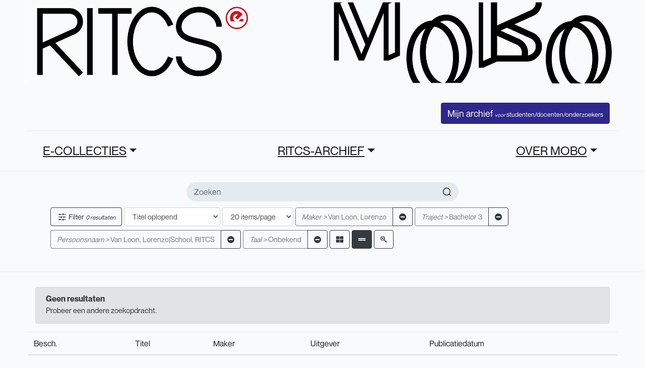

--- FILE ---
content_type: text/html; charset=UTF-8
request_url: https://mobo.ritcs.be/search?creator%5B%5D=Van%20Loon,%20Lorenzo&traject%5B%5D=Bachelor%203&person%5B%5D=Van%20Loon,%20Lorenzo%7CSchool,%20RITCS&language%5B%5D=Onbekend&per_page=12&search=&row_type=row&sort=title_asc&current_page=1&per_page=12
body_size: 4473
content:
<!DOCTYPE html>
<html lang="nl">

<head>
    <meta charset="utf-8">
    <meta name="viewport" content="width=device-width, initial-scale=1">

    <title>MoBo</title>



    <link href="/css/user.css" rel="stylesheet">


    <link rel="stylesheet" type="text/css" href="/css/fontello.css">
    <link rel="stylesheet" type="text/css" href="/css/fontello-codes.css">

        <meta name="description" content="Media-Archief RITCS">
        <script src="https://cdn.jsdelivr.net/npm/vanilla-lazyload@17.1.2/dist/lazyload.min.js"></script>


    </head>

<body>






    <div class="wrapper hp_1">


        <header style="max-width: 1170px; margin-left: auto; margin-right: auto;">
    <div class="mb-4">
        <a href="/">
            <img src="/images/banner.jpg" alt="MoBo Logo" class="w-100" />
        </a>
    </div>
    <div class="top_bar">
        <div class="container">
            <div class="top_header_content d-flex justify-content-between">
                <div class="menu_logo mt-0">
                    <!--a href="#" class="menu">
                        <i class="icon-menu"></i>
                    </a-->
                    <a href="/" class="logo d-none" id="menu_logo_image">
                        <img src="/images/banner.jpg" alt="MoBo Logo" class="w-100" />
                    </a>
                </div>
                <!--menu_logo end-->
                                <ul class="controls-lv">
                    <!--li>
                        <a href="#"><i class="icon-message"></i></a>
                    </li>
                    <li>
                        <a href="#"><i class="icon-notification"></i></a>
                    </li-->

                    
                                        <li class="user-login">
                        <a href="/login/" class="btn btn-primary text-white">
                            Mijn archief
                            <span style="font-size: 0.7em;">
                                <span class="user-log-info-large"><em>voor</em> studenten/docenten/onderzoekers</span>
                                <span class="user-log-info-small">RITCS</span>
                            </span>
                        </a>

                                            </li>

                </ul>
                <!--controls-lv end-->
                <!--div class="clearfix"></div-->
            </div>
            <!--top_header_content end-->
        </div>

    </div>

    <!--header_content end-->
    <div class="btm_bar">
        <div class="container">
            <div class="btm_bar_content">
                <nav class="col-12">
                    <ul class="d-flex justify-content-between">
                        <!--li><a href="#">Pages</a>
                            <div class="mega-menu">
                                <ul>
                                    <li><a href="index.html">Homepage</a></li>
                                    <li><a href="single_video_page.html">Single Video Page</a></li>
                                    <li><a href="Single_Video_Simplified_Page.html">Single Video Simplified Page</a></li>
                                    <li><a href="single_video_fullwidth_page.html">Singel Video Full Width Page</a></li>
                                    <li><a href="single_video_playlist.html">Single Video Playlist Page</a></li>
                                    <li><a href="Upload_Video.html">Upload Video Page</a></li>
                                    <li><a href="Upload_Edit.html">Upload Video Edit Page</a></li>
                                    <li><a href="Browse_Channels.html">Browse channels page</a></li>
                                    <li><a href="Searched_Videos_Page.html">Searched videos page</a></li>
                                </ul>
                                <ul>
                                    <li><a href="#">Single channel <span class="icon-arrow_below"></span></a>
                                        <ul>
                                            <li><a href="Single_Channel_Home.html">Single Channel Home page</a></li>
                                            <li><a href="Single_Channel_Videos.html">Single Channel videos page</a></li>
                                            <li><a href="Single_Channel_Playlist.html">single channel playlist page</a></li>
                                            <li><a href="Single_Channel_Channels.html">single channel channels page</a></li>
                                            <li><a href="Single_Channel_About.html">single channel about page</a></li>
                                            <li><a href="Single_Channel_Products.html">single channel products page</a></li>
                                        </ul>
                                    </li>
                                    <li><a href="History_Page.html">History page</a></li>
                                    <li><a href="Browse_Categories.html">Browse Categories Page</a></li>
                                    <li><a href="Updates_From_Subs.html">Updates from subscription page</a></li>
                                    <li><a href="login.html">login page</a></li>
                                    <li><a href="signup.html">signup page</a></li>
                                    <li><a href="User_Account_Page.html">User account page</a></li>
                                </ul>
                            </div>
                            <div class="clearfix"></div>
                        </li-->
                        
                                                <li class="drpdown">
    <a href="" class="dropdown-toggle text-underline" style="text-underline-offset: 0.5em; text-decoration: underline;" href="#" role="button" id="dropdownMenuLink" data-toggle="dropdown" aria-haspopup="true" aria-expanded="false">E-COLLECTIES</a>
        <div class="dropdown-menu" aria-labelledby="dropdownMenuLink">
                <a href="/cms/page/65/online-bronnen" class="dropdown-item">Online Bronnen/ Online Sources</a>
                <a href="/cms/page/1340/online-sources-of-dramatic-arts" class="dropdown-item">Online Sources of Dramatic Arts</a>
                <a href="/cms/page/421/luister" class="dropdown-item">Luister/Listen</a>
            </div>
</li>
<li class="drpdown">
    <a href="" class="dropdown-toggle text-underline" style="text-underline-offset: 0.5em; text-decoration: underline;" href="#" role="button" id="dropdownMenuLink" data-toggle="dropdown" aria-haspopup="true" aria-expanded="false">RITCS-ARCHIEF</a>
        <div class="dropdown-menu" aria-labelledby="dropdownMenuLink">
                <a href="/cms/page/87/over-het-archief" class="dropdown-item">Over het archief</a>
                <a href="/cms/page/92/werk-indienen" class="dropdown-item">Werk indienen</a>
                <a href="/cms/page/96/mijn-archief" class="dropdown-item">Mijn archief</a>
                <a href="/cms/page/98/opdracht-aanmaken" class="dropdown-item">Opdracht aanmaken</a>
            </div>
</li>
<li class="drpdown">
    <a href="" class="dropdown-toggle text-underline" style="text-underline-offset: 0.5em; text-decoration: underline;" href="#" role="button" id="dropdownMenuLink" data-toggle="dropdown" aria-haspopup="true" aria-expanded="false">OVER MOBO</a>
        <div class="dropdown-menu" aria-labelledby="dropdownMenuLink">
                <a href="/cms/page/60/werk-lenen-reserveren" class="dropdown-item">Lenen &amp; reserveren</a>
                <a href="/cms/page/2/about" class="dropdown-item">Over ons</a>
            </div>
</li>


                        
                                            </ul>
                </nav>
                <!--navigation end-->
                                <!--shr_links end-->
                <!--ul class="vid_thums">
                    <li>
                        <a href="#"><i class="fas fa-th-large"></i></a>
                    </li>
                </ul-->
                <!--vid_status end-->
                <div class="clearfix"></div>
            </div>
            <!--btm_bar_content end-->
        </div>
    </div>
    <!--btm_bar end-->
</header>
<!--header end-->





<div class="side_menu">
    <!--div class="form_dvv">
        <a href="#" class="login_form_show">Sign in</a>
    </div-->
    <div class="sd_menu">
        <ul class="mm_menu">
            <li>
                <span>
                    <i class="icon-home"></i>
                </span>
                <a href="/">Thuispagina</a>
            </li>
            <!--li>
                        <span>
                            <i class="icon-fire"></i>
                        </span>
                        <a href="#">Trending</a>
                    </li>
                    <li>
                        <span>
                            <i class="icon-subscriptions"></i>
                        </span>
                        <a href="#">Subscriptions</a>
                    </li-->
        </ul>
    </div>
    <!--sd_menu end-->
    <!--div class="sd_menu">
                <h3>MoBo</h3>
                <ul class="mm_menu">
                    <li>
                        <span>
                            <i class="icon-history"></i>
                        </span>
                        <a href="/biblio/rental/my">Uitleningen</a>
                    </li>
                    <li>
                        <span>
                            <i class="icon-watch_later"></i>
                        </span>
                        <a href="#">Later bekijken</a>
                    </li>
                    <li>
                        <span>
                            <i class="icon-purchased"></i>
                        </span>
                        <a href="#">Purchases</a>
                    </li>
                    <li>
                        <span>
                            <i class="icon-like"></i>
                        </span>
                        <a href="#">Liked Videos</a>
                    </li>
                    <li>
                        <span>
                            <i class="icon-play_list"></i>
                        </span>
                        <a href="#">Playlist</a>
                    </li>
                </ul>
            </div-->
    <!--sd_menu end-->
    <!--div class="sd_menu subs_lst">
                <h3>Subscriptions</h3>
                <ul class="mm_menu">
                    <li>
                        <span class="usr_name">
                            <img src="/images//resources/th1.png" alt="">
                        </span>
                        <a href="#">Dr Disrespect</a>
                        <small>3</small>
                    </li>
                    <li>
                        <span class="usr_name">
                            <img src="/images//resources/th2.png" alt="">
                        </span>
                        <a href="#">ASMR</a>
                        <small>6</small>
                    </li>
                    <li>
                        <span class="usr_name">
                            <img src="/images//resources/th3.png" alt="">
                        </span>
                        <a href="#">Rivvrs</a>
                        <small>2</small>
                    </li>
                    <li>
                        <span class="usr_name">
                            <img src="/images//resources/th4.png" alt="">
                        </span>
                        <a href="#">The Verge</a>
                        <small>11</small>
                    </li>
                    <li>
                        <span class="usr_name">
                            <img src="/images//resources/th5.png" alt="">
                        </span>
                        <a href="#">Seeker</a>
                        <small>3</small>
                    </li>
                    <li>
                        <span class="usr_name">
                            <img src="/images//resources/sn.png" alt="">
                        </span>
                        <a href="#">Music</a>
                        <small>20</small>
                    </li>
                </ul>
                <a href="#" class="more-ch"><i class="icon-arrow_below"></i> Show 14 more</a>
            </div-->
    <!--sd_menu end-->
    <div class="sd_menu">
        <ul class="mm_menu">
            <!--li>
                        <span>
                            <i class="icon-settings"></i>
                        </span>
                        <a href="#">Settings</a>
                    </li>
                    <li>
                        <span>
                            <i class="icon-flag"></i>
                        </span>
                        <a href="#">Report history</a>
                    </li-->
                        <li>
                <span>
                    <i class="fas fa-sign-in-alt"></i>
                </span>
                <a href="/login/">Inloggen</a>
            </li>
                    </ul>
    </div>
    <!--sd_menu end-->
    <!--div class="sd_menu m_linkz">
        <ul class="mm_menu">
            <li><a href="https://www.ritcs.be">RITCS-website</a></li>
        </ul>

        <span>azyrusthemes</span>

    </div-->
    <!--sd_menu end-->
    <div class="sd_menu bb-0">
        <!--ul class="social_links">
            <li>
                <a href="#">
                    <i class="icon-facebook-official"></i>
                </a>
            </li>
            <li>
                <a href="#">
                    <i class="icon-twitter"></i>
                </a>
            </li>
            <li>
                <a href="#">
                    <i class="icon-instagram"></i>
                </a>
            </li>
        </ul-->
        <!--social_links end-->
    </div>
    <!--sd_menu end-->
    <div class="dd_menu"></div>
</div>
<!--side_menu end-->


        

<section class="filter-sec">
	<div class="container">

		<form method="get" action="/search/">
			<div class="row">

				<div class="col-12 mb-2">
										<div class="search_page_form">
						<input type="text" name="search" placeholder="Zoeken" value="">
						<button type="submit">
							<i class="icon-search"></i>
						</button>
					</div>
					
					
										
															<input type="hidden" name="creator[]" value="Van Loon, Lorenzo" />
					
										
										
															<input type="hidden" name="traject[]" value="Bachelor 3" />
					
										
										
										
										
															<input type="hidden" name="person[]" value="Van Loon, Lorenzo|School, RITCS" />
					
										
										
										
															<input type="hidden" name="language[]" value="Onbekend" />
					
										
					<input type="hidden" name="row_type" value="row" />

					<input type="hidden" name="advanced_form" value="0" />

					
				<div class="col-12 mb-2 mt-2">
					<div class="form-inline">
						<div class="btn btn-outline-dark mr-1" data-toggle="collapse" href="#search-filter" role="button" aria-expanded="false" aria-controls="search-filter">
							<i class="icon-filter"></i> Filter <em>0 resultaten</em>
						</div>

						<select class="form-control mr-1" name="sort" onChange="this.form.submit()">
														<option value="best_result" >Beste overeenkomst</option>
														<option value="title_asc" selected>Titel oplopend</option>
														<option value="title_desc" >Titel aflopend</option>
														<option value="creator_asc" >Maker oplopend</option>
														<option value="creator_desc" >Maker aflopend</option>
														<option value="academy_year_asc" >Academiejaar oplopend</option>
														<option value="academy_year_desc" >Academiejaar aflopend</option>
													</select>

						<select class="form-control mr-1" name="per_page" onChange="this.form.submit()">
														<option value="20" >20 items/page</option>
														<option value="50" >50 items/page</option>
														<option value="100" >100 items/page</option>
													</select>

						<!-- Search text filter -->
						
						<!-- Search selection filter -->
																														<div class="btn-group mr-1 mt-1 mb-1" role="group">
							<button type="button" class="btn btn-outline-dark" disabled>
								<span style="font-style: italic;">Maker &gt;</span>
								Van Loon, Lorenzo
							</button>
							<a class="btn btn-outline-dark" href="https://mobo.ritcs.be/search?sort=title_asc&amp;per_page=12&amp;row_type=row&amp;current_page=1&amp;traject=Bachelor 3&amp;person=Van Loon, Lorenzo|School, RITCS&amp;language=Onbekend" type="button" class="btn btn-outline-dark"><i class="fas fa-minus-circle"></i></a>
						</div>
																																				<div class="btn-group mr-1 mt-1 mb-1" role="group">
							<button type="button" class="btn btn-outline-dark" disabled>
								<span style="font-style: italic;">Traject &gt;</span>
								Bachelor 3
							</button>
							<a class="btn btn-outline-dark" href="https://mobo.ritcs.be/search?sort=title_asc&amp;per_page=12&amp;row_type=row&amp;current_page=1&amp;creator=Van Loon, Lorenzo&amp;person=Van Loon, Lorenzo|School, RITCS&amp;language=Onbekend" type="button" class="btn btn-outline-dark"><i class="fas fa-minus-circle"></i></a>
						</div>
																																																												<div class="btn-group mr-1 mt-1 mb-1" role="group">
							<button type="button" class="btn btn-outline-dark" disabled>
								<span style="font-style: italic;">Persoonsnaam &gt;</span>
								Van Loon, Lorenzo|School, RITCS
							</button>
							<a class="btn btn-outline-dark" href="https://mobo.ritcs.be/search?sort=title_asc&amp;per_page=12&amp;row_type=row&amp;current_page=1&amp;creator=Van Loon, Lorenzo&amp;traject=Bachelor 3&amp;language=Onbekend" type="button" class="btn btn-outline-dark"><i class="fas fa-minus-circle"></i></a>
						</div>
																																																<div class="btn-group mr-1 mt-1 mb-1" role="group">
							<button type="button" class="btn btn-outline-dark" disabled>
								<span style="font-style: italic;">Taal &gt;</span>
								Onbekend
							</button>
							<a class="btn btn-outline-dark" href="https://mobo.ritcs.be/search?sort=title_asc&amp;per_page=12&amp;row_type=row&amp;current_page=1&amp;creator=Van Loon, Lorenzo&amp;traject=Bachelor 3&amp;person=Van Loon, Lorenzo|School, RITCS" type="button" class="btn btn-outline-dark"><i class="fas fa-minus-circle"></i></a>
						</div>
												

																		<a href="https://mobo.ritcs.be/search?creator[]=Van Loon, Lorenzo&amp;traject[]=Bachelor 3&amp;person[]=Van Loon, Lorenzo|School, RITCS&amp;language[]=Onbekend&amp;per_page=12&amp;search=&amp;row_type=grid&amp;sort=title_asc&amp;current_page=1&amp;per_page=12" class="btn btn-outline-dark mr-1 " title="Kolomweergave">
							<i class="fas fa-th-large"></i>
						</a>
												<a href="https://mobo.ritcs.be/search?creator[]=Van Loon, Lorenzo&amp;traject[]=Bachelor 3&amp;person[]=Van Loon, Lorenzo|School, RITCS&amp;language[]=Onbekend&amp;per_page=12&amp;search=&amp;row_type=row&amp;sort=title_asc&amp;current_page=1&amp;per_page=12" class="btn btn-outline-dark mr-1 active" title="Rijweergave">
							<i class="fas fa-grip-lines"></i>
						</a>
						
												<a class="btn btn-outline-dark cursor" href="https://mobo.ritcs.be/search?sort=title_asc&amp;per_page=12&amp;row_type=row&amp;current_page=1&amp;creator=Van Loon, Lorenzo&amp;traject=Bachelor 3&amp;person=Van Loon, Lorenzo|School, RITCS&amp;language=Onbekend&advanced_form=1" type="button" class="btn btn-outline-dark" title="Geavanceerd zoeken">
							<i class="fab fa-searchengin"></i>
						</a>
						
											</div>
		</form>



		<div class="col-12 collapse mt-2" id="search-filter">
			<div class="row">
												<div class="col-12 col-md-4">
					<h3>Tag</h3>

										<p style="font-style: italic;">Geen</p>
					
									</div>
												<div class="col-12 col-md-4">
					<h3>Maker</h3>

										<p style="font-style: italic;">Geen</p>
					
									</div>
												<div class="col-12 col-md-4">
					<h3>Opleiding/traject</h3>

										<p style="font-style: italic;">Geen</p>
					
									</div>
												<div class="col-12 col-md-4">
					<h3>Traject</h3>

										<p style="font-style: italic;">Geen</p>
					
									</div>
												<div class="col-12 col-md-4">
					<h3>Type</h3>

										<p style="font-style: italic;">Geen</p>
					
									</div>
												<div class="col-12 col-md-4">
					<h3>Genre</h3>

										<p style="font-style: italic;">Geen</p>
					
									</div>
												<div class="col-12 col-md-4">
					<h3>Opdracht</h3>

										<p style="font-style: italic;">Geen</p>
					
									</div>
												<div class="col-12 col-md-4">
					<h3>Persoonsnaam</h3>

										<p style="font-style: italic;">Geen</p>
					
									</div>
												<div class="col-12 col-md-4">
					<h3>Academiejaar</h3>

										<p style="font-style: italic;">Geen</p>
					
									</div>
												<div class="col-12 col-md-4">
					<h3>Type</h3>

										<p style="font-style: italic;">Geen</p>
					
									</div>
												<div class="col-12 col-md-4">
					<h3>Taal</h3>

										<p style="font-style: italic;">Geen</p>
					
									</div>
				

				<!--div class="col-lg-2 col-md-4 col-sm-4 col-6 full_wdth">
				<div class="filter">
					<h3 class="fl-head"><i class="icon-calender"></i> Upload Date</h3>
					<ul class="lnks">
						<li><a href="#">Last hour</a></li>
						<li><a href="#">Today</a></li>
						<li><a href="#">This week</a></li>
						<li><a href="#">This month</a></li>
						<li><a href="#">This year</a></li>
					</ul>
				</div>
			</div>
			<div class="col-lg-2 col-md-4 col-sm-4 col-6 full_wdth">
				<div class="filter">
					<h3 class="fl-head"><i class="icon-playlist"></i> Type</h3>
					<ul class="lnks">
						<li><a href="#">Video <i class="icon-cancel"></i></a></li>
						<li><a href="#">Channel</a></li>
						<li><a href="#">Playlist</a></li>
						<li><a href="#">Movie</a></li>
						<li><a href="#">Show</a></li>
					</ul>
				</div>
			</div>
			<div class="col-lg-2 col-md-4 col-sm-4 col-6 full_wdth">
				<div class="filter">
					<h3 class="fl-head"><i class="icon-watch_later"></i> Duration</h3>
					<ul class="lnks">
						<li><a href="#">Short ( 4 min)</a></li>
						<li><a href="#">Long ( 20 min)</a></li>
					</ul>
				</div>
			</div>
			<div class="col-lg-2 col-md-4 col-sm-4 col-6 full_wdth">
				<div class="filter">
					<h3 class="fl-head"><i class="icon-features"></i> Features</h3>
					<ul class="lnks">
						<li><a href="#">Live</a></li>
						<li><a href="#">4K</a></li>
						<li><a href="#">HD <i class="icon-cancel"></i></a></li>
						<li><a href="#">360</a></li>
						<li><a href="#">3D</a></li>
					</ul>
				</div>
			</div>
			<div class="col-lg-2 col-md-4 col-sm-4 col-6 full_wdth">
				<div class="filter">
					<h3 class="fl-head"><i class="icon-star"></i> Sort by</h3>
					<ul class="lnks">
						<li><a href="#">Relevance </a></li>
						<li><a href="#">Upload data</a></li>
						<li><a href="#">View count</a></li>
						<li><a href="#">Rating</a></li>
					</ul>
				</div>

			</div-->
			</div>
		</div>
</section>
<!--filter-sec end-->


<section class="vds-main">
    <div class="vidz-row">
        <div class="container">
            <div class="vidz_list m-0">
                <div class="row">
                                        <div class="col-12">
                        <div class="alert alert-secondary">
                            <h1 class="alert-heading bold">Geen resultaten</h1>
                            <p>Probeer een andere zoekopdracht.</p>
                        </div>
                    </div>
                    

                    
                    <table class="table table-striped table-hover">
                        <thead>
                            <tr>
                                <th title="Beschikbaarheid">Besch.</th>
                                <th>Titel</th>
                                <th>Maker</th>
                                <th>Uitgever</th>
                                <th>Publicatiedatum</th>
                            </tr>
                        </thead>
                        <tbody>
                                                    </tbody>
                    </table>

                    
                </div>
                <!--vidz_list end-->
            </div>
        </div>
        <!--vidz-row end-->
</section>
<!--vds-main end-->




        <section class="footer text-center mb-3 mt-2" style="padding-top: 5em; background-color: black; color: white;">

            <hr />
            <!--div>
                <ul class="dot-comma-list small">
                    <li><a href="">Nieuws</a></li>
                    <li><a href="">Contact</a></li>
                </ul>
            </div-->
            <div class="text-muted mb-1">
                Privacybeleid: mobo.ritcs.be maakt enkel gebruik van essentiële cookies.
            </div>
            <div class="pb-2">
                © 2026 RITCS | School of Arts. Royal Institute for Theatre, Cinema & Sound
            </div>
        </section>

    </div>
    <!--wrapper end-->







    <script src="/js/app.js"></script>
    <script src="/js/manifest.js"></script>
    <script src="/js/vendor.js"></script>
    <script src="/js/init.js"></script>

</body>

</html>